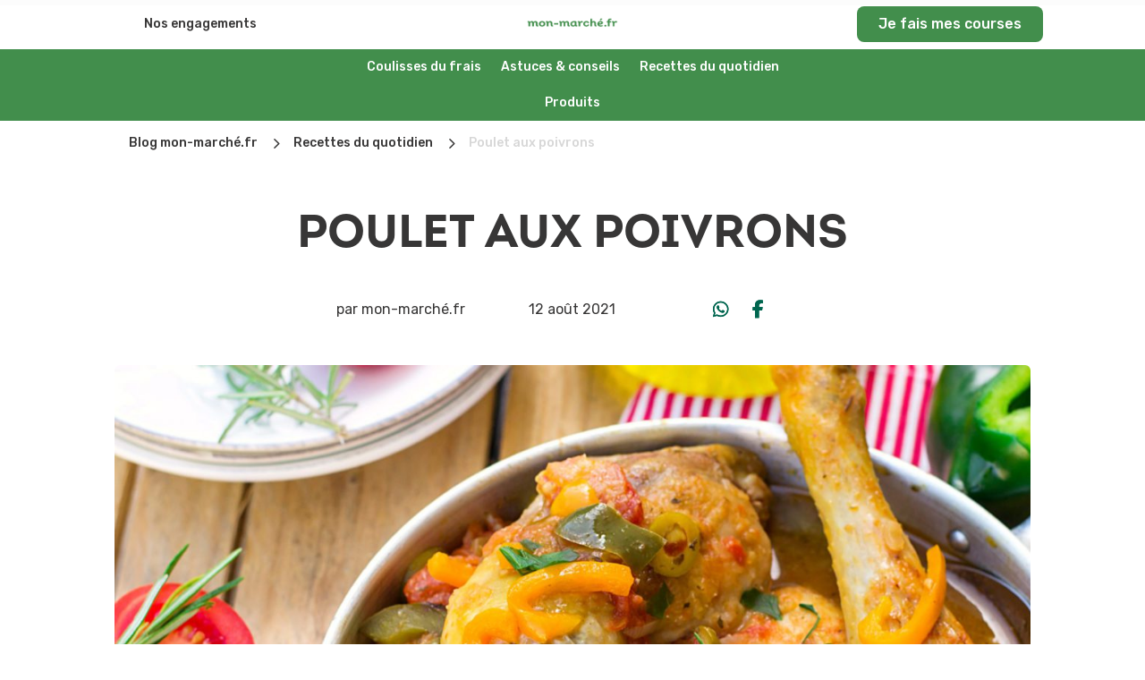

--- FILE ---
content_type: text/css
request_url: https://blog.mon-marche.fr/wp-content/et-cache/5261/et-core-unified-5261.min.css?ver=1768816917
body_size: 808
content:
@media only screen and (max-width:980px){#main-content .et_pb_row,#top-header>.container,#main-header>.container,#et_search_outer>.container,body.single #main-content>.container,body.page:not(.et-tb-has-template) div.et_pb_row,body.page.et-tb-has-template .et-l--post div.et_pb_row,body.single-project div.et_pb_row,body.single-project div.et_pb_row.et_pb_row_fullwidth{width:90%!important}}@media (max-width:980px){.single-post .dipi-breadcrumbs.dipi-bc-left{overflow-x:scroll!important;width:750px!important}}.et_pb_menu__logo-wrap{margin-left:70px}.dipi_hamburger{margin-right:-20px}@media only screen and (max-width:980px){.no-table.additionnal-products .et_pb_column{margin-bottom:40px!important}}.dp-dfg-skin-default .dp-dfg-header h2.entry-title{padding:24px}@media only screen and (max-width:980px){.et_button_no_icon.et_button_icon_visible.et_button_left .et_pb_button,.et_button_no_icon.et_button_left .et_pb_button:hover,.et_button_no_icon .et_pb_button,.et_button_no_icon .et_pb_button{width:100%!important;text-align:center}}.et_button_no_icon.et_button_icon_visible.et_button_left .et_pb_button,.et_button_no_icon.et_button_left .et_pb_button:hover,.et_button_no_icon .et_pb_button,.et_button_no_icon .et_pb_button:hover{padding:8px 24px!important;font-size:16px!important;line-height:24px!important}@media screen and (max-width:479px){.dp-dfg-skin-default .dp-dfg-filter-actions{display:block!important}}.dp-dfg-skin-default .dp-dfg-filters-dropdown-layout .dp-dfg-dropdown-tag:after{content:"M"!important;width:19px;z-index:2!important;opacity:1!important;left:unset!important;right:-18px!important;background-color:#00664F;border-top-right-radius:8px;border-bottom-right-radius:8px}.dp-dfg-skin-default .dp-dfg-filters-dropdown-layout .dp-dfg-dropdown-tag:hover:after{background-color:#00664F!important}.dp-dfg-skin-default .dp-dfg-filters-dropdown-layout .dp-dfg-dropdown-tag{margin-right:calc(19px + 0.15em)}.dpdfg_filtergrid_0_tb_body .dp-dfg-skin-default .dp-dfg-filter a.dp-dfg-filter-link.active,.dpdfg_filtergrid_0_tb_body .dp-dfg-skin-default .dp-dfg-dropdown-tag{border-top-left-radius:8px;border-bottom-left-radius:8px}.dipi-toc__list li a{font-weight:400}.dipi-toc__list li a:focus{font-weight:500}.dp-dfg-image-link img{height:255px;object-fit:cover}.dp-dfg-filters.dp-dfg-filters-dropdown-layout{background-color:#f5f0e9;padding:15px;border-radius:8px}.dp-dfg-skin-default .dp-dfg-filters-dropdown-layout .dp-dfg-dropdown-label{border-radius:8px}@media only screen and (max-width:980px){.two-columns .et_pb_column{width:50%!important}.three-columns .et_pb_column{width:33.33%!important}.four-columns .et_pb_column{width:25%!important}}.mm-blog-1-1 .entry-featured-image-url{padding-top:100%}.mm-blog-1-1 .entry-featured-image-url img{position:absolute;height:100%;bottom:0;object-fit:cover}.mm-blog-3-2 .entry-featured-image-url{padding-top:66.66%}.mm-blog-3-2 .entry-featured-image-url img{position:absolute;height:100%;bottom:0;object-fit:cover}.mm-blog-4-3 .entry-featured-image-url{padding-top:75%}.mm-blog-4-3 .entry-featured-image-url img{position:absolute;height:100%;bottom:0;object-fit:cover}

--- FILE ---
content_type: image/svg+xml
request_url: https://blog.mon-marche.fr/wp-content/uploads/2023/12/Union.svg
body_size: 670
content:
<?xml version="1.0" encoding="UTF-8"?>
<svg xmlns="http://www.w3.org/2000/svg" width="22" height="22" viewBox="0 0 22 22" fill="none">
  <path d="M8 11.75C8 11.3358 7.66421 11 7.25 11C6.83579 11 6.5 11.3358 6.5 11.75L6.5 14.75C6.5 15.1642 6.83579 15.5 7.25 15.5C7.66421 15.5 8 15.1642 8 14.75V11.75Z" fill="#373636"></path>
  <path d="M11 9.5C11.4142 9.5 11.75 9.83579 11.75 10.25V13.25C11.75 13.6642 11.4142 14 11 14C10.5858 14 10.25 13.6642 10.25 13.25V10.25C10.25 9.83579 10.5858 9.5 11 9.5Z" fill="#373636"></path>
  <path d="M15.5 11.75C15.5 11.3358 15.1642 11 14.75 11C14.3358 11 14 11.3358 14 11.75V14.75C14 15.1642 14.3358 15.5 14.75 15.5C15.1642 15.5 15.5 15.1642 15.5 14.75V11.75Z" fill="#373636"></path>
  <path fill-rule="evenodd" clip-rule="evenodd" d="M3.5 19.25C3.5 20.4926 4.50736 21.5 5.75 21.5H16.25C17.4926 21.5 18.5 20.4926 18.5 19.25V10.7439C20.2478 10.1262 21.5 8.45933 21.5 6.5C21.5 4.01472 19.4853 2 17 2C16.4029 2 15.833 2.11629 15.3116 2.32746C14.2208 1.20055 12.6922 0.5 11 0.5C9.30777 0.5 7.77917 1.20055 6.68839 2.32746C6.16703 2.11629 5.5971 2 5 2C2.51472 2 0.5 4.01472 0.5 6.5C0.5 8.45933 1.75221 10.1262 3.5 10.7439V19.25ZM14.9373 4.09746L14.2338 3.37071C13.4139 2.52366 12.2694 2 11 2C9.73058 2 8.58608 2.52366 7.76618 3.37071L7.06273 4.09746L6.12527 3.71775C5.77977 3.57781 5.40082 3.5 5 3.5C3.34315 3.5 2 4.84315 2 6.5C2 7.80388 2.83265 8.91713 3.99987 9.32968L5 9.68318V17H17V9.68318L18.0001 9.32968C19.1673 8.91713 20 7.80388 20 6.5C20 4.84315 18.6569 3.5 17 3.5C16.5992 3.5 16.2202 3.57781 15.8747 3.71775L14.9373 4.09746ZM17 19.25V18.5H5V19.25C5 19.6642 5.33579 20 5.75 20H16.25C16.6642 20 17 19.6642 17 19.25Z" fill="#373636"></path>
</svg>


--- FILE ---
content_type: image/svg+xml
request_url: https://blog.mon-marche.fr/wp-content/uploads/2023/12/Shape.svg
body_size: 678
content:
<?xml version="1.0" encoding="UTF-8"?>
<svg xmlns="http://www.w3.org/2000/svg" width="25" height="22" viewBox="0 0 25 22" fill="none">
  <path fill-rule="evenodd" clip-rule="evenodd" d="M23 0.5C23.8837 0.5 24.5 1.105 24.5 1.99479V20C24.5 20.8898 23.8837 21.5 23 21.5H2C1.11634 21.5 0.5 20.8898 0.5 20V1.99479C0.5 1.105 1.11634 0.5 2 0.5H23ZM23 2.75C23 2.33291 22.6642 1.99479 22.25 1.99479H2.85C2.43579 1.99479 2.1 2.33291 2.1 2.75V19.2448C2.1 19.6619 2.43579 20 2.85 20H22.25C22.6642 20 23 19.6619 23 19.2448V2.75ZM19.9 8C20.7837 8 21.5 8.61021 21.5 9.5V16.8889C21.5 17.7787 20.7837 18.5 19.9 18.5H5C4.11634 18.5 3.4 17.7787 3.4 16.8889V9.5C3.4 8.61021 4.11634 8 5 8H19.9ZM20 10.2552C20 9.83812 19.6642 9.5 19.25 9.5H5.75C5.33579 9.5 5 9.83812 5 10.2552V16.2448C5 16.6619 5.33579 17 5.75 17L19.25 17.0052C19.6642 17.0052 20 16.6671 20 16.25V10.2552ZM5.3 2.92188C6.40457 2.92188 7.3 3.82353 7.3 4.93577C7.3 6.04801 6.40457 6.94966 5.3 6.94966C4.19543 6.94966 3.3 6.04801 3.3 4.93577C3.3 3.82353 4.19543 2.92188 5.3 2.92188ZM12.5 2.92188C13.6046 2.92188 14.5 3.82353 14.5 4.93577C14.5 6.04801 13.6046 6.94966 12.5 6.94966C11.3954 6.94966 10.5 6.04801 10.5 4.93577C10.5 3.82353 11.3954 2.92188 12.5 2.92188ZM19.7 2.92188C20.8046 2.92188 21.7 3.82353 21.7 4.93577C21.7 6.04801 20.8046 6.94966 19.7 6.94966C18.5954 6.94966 17.7 6.04801 17.7 4.93577C17.7 3.82353 18.5954 2.92188 19.7 2.92188ZM5.3 4.53299C5.07909 4.53299 4.9 4.71332 4.9 4.93577C4.9 5.15821 5.07909 5.33854 5.3 5.33854C5.52091 5.33854 5.7 5.15821 5.7 4.93577C5.7 4.71332 5.52091 4.53299 5.3 4.53299ZM12.5 4.53299C12.2791 4.53299 12.1 4.71332 12.1 4.93577C12.1 5.15821 12.2791 5.33854 12.5 5.33854C12.7209 5.33854 12.9 5.15821 12.9 4.93577C12.9 4.71332 12.7209 4.53299 12.5 4.53299ZM19.7 4.53299C19.4791 4.53299 19.3 4.71332 19.3 4.93577C19.3 5.15821 19.4791 5.33854 19.7 5.33854C19.9209 5.33854 20.1 5.15821 20.1 4.93577C20.1 4.71332 19.9209 4.53299 19.7 4.53299Z" fill="#373636"></path>
</svg>


--- FILE ---
content_type: image/svg+xml
request_url: https://blog.mon-marche.fr/wp-content/uploads/2023/12/Auvent.svg
body_size: 1486
content:
<?xml version="1.0" encoding="UTF-8"?>
<svg xmlns="http://www.w3.org/2000/svg" width="448" height="53" viewBox="0 0 448 53" fill="none">
  <path d="M445.685 3.61048C444.48 2.17454 442.893 1.10871 441.108 0.536076C439.323 -0.0365542 437.413 -0.0926212 435.597 0.374352C433.781 0.841324 432.135 1.81228 430.848 3.17509C429.561 4.53791 428.686 6.23698 428.323 8.07607C426.781 15.2638 422.76 21.68 416.962 26.2009C411.165 30.7219 403.962 33.0595 396.615 32.8042C389.457 32.9996 382.444 30.7669 376.717 26.4695C370.99 22.1721 366.887 16.0631 365.074 9.13665C364.444 6.53216 362.956 4.21516 360.85 2.55806C358.745 0.900958 356.143 0 353.463 0C350.783 0 348.181 0.900958 346.075 2.55806C343.969 4.21516 342.481 6.53216 341.851 9.13665C339.879 15.9777 335.736 21.9921 330.047 26.2729C324.358 30.5537 317.431 32.8686 310.31 32.8686C303.19 32.8686 296.263 30.5537 290.574 26.2729C284.885 21.9921 280.742 15.9777 278.77 9.13665C278.139 6.53216 276.652 4.21516 274.546 2.55806C272.44 0.900958 269.838 0 267.158 0C264.478 0 261.876 0.900958 259.77 2.55806C257.664 4.21516 256.177 6.53216 255.547 9.13665C253.575 15.9777 249.432 21.9921 243.742 26.2729C238.053 30.5537 231.126 32.8686 224.006 32.8686C216.886 32.8686 209.959 30.5537 204.269 26.2729C198.58 21.9921 194.437 15.9777 192.465 9.13665C191.835 6.53216 190.347 4.21516 188.241 2.55806C186.135 0.900958 183.533 0 180.854 0C178.174 0 175.572 0.900958 173.466 2.55806C171.36 4.21516 169.872 6.53216 169.242 9.13665C167.27 15.9777 163.127 21.9921 157.438 26.2729C151.749 30.5537 144.821 32.8686 137.701 32.8686C130.581 32.8686 123.654 30.5537 117.965 26.2729C112.275 21.9921 108.132 15.9777 106.161 9.13665C105.53 6.53216 104.043 4.21516 101.937 2.55806C99.8309 0.900958 97.2289 0 94.549 0C91.8692 0 89.2672 0.900958 87.1612 2.55806C85.0553 4.21516 83.5677 6.53216 82.9376 9.13665C81.116 16.058 77.0099 22.1614 71.285 26.4572C65.5601 30.7531 58.552 32.9896 51.3968 32.8042C44.0451 33.0507 36.8399 30.711 31.0358 26.1926C25.2317 21.6741 21.1964 15.2631 19.6327 8.07607C19.2821 6.236 18.4155 4.53352 17.1341 3.16712C15.8527 1.80072 14.2093 0.8267 12.3954 0.358637C10.5815 -0.109426 8.67193 -0.0522501 6.8893 0.523502C5.10667 1.09925 3.52444 2.16986 2.32712 3.61048C1.39546 4.6966 0.716822 5.97616 0.340295 7.35664C-0.0362316 8.73713 -0.101238 10.184 0.149968 11.5927C2.51599 23.3682 8.94353 33.9384 18.3102 41.4576C27.6768 48.9769 39.3873 52.9672 51.3968 52.7319C59.8161 52.8053 68.1299 50.8562 75.6391 47.0484C83.1484 43.2407 89.6335 37.6857 94.549 30.8505C99.5151 37.6335 106.01 43.1503 113.508 46.9532C121.006 50.756 129.294 52.7379 137.701 52.7379C146.108 52.7379 154.397 50.756 161.895 46.9532C169.392 43.1503 175.888 37.6335 180.854 30.8505C185.82 37.6335 192.315 43.1503 199.813 46.9532C207.31 50.756 215.599 52.7379 224.006 52.7379C232.413 52.7379 240.702 50.756 248.199 46.9532C255.697 43.1503 262.192 37.6335 267.158 30.8505C272.124 37.6335 278.62 43.1503 286.117 46.9532C293.615 50.756 301.903 52.7379 310.31 52.7379C318.717 52.7379 327.006 50.756 334.504 46.9532C342.001 43.1503 348.497 37.6335 353.463 30.8505C358.378 37.6857 364.863 43.2407 372.373 47.0484C379.882 50.8562 388.196 52.8053 396.615 52.7319C408.602 52.9699 420.292 48.9934 429.647 41.4956C439.002 33.9979 445.429 23.4547 447.806 11.7044C448.099 10.283 448.06 8.81321 447.692 7.40939C447.324 6.00556 446.637 4.70555 445.685 3.61048Z" fill="#00664F"></path>
</svg>


--- FILE ---
content_type: image/svg+xml
request_url: https://blog.mon-marche.fr/wp-content/uploads/2025/09/Rea-supply.svg
body_size: 1374
content:
<svg width="24" height="24" viewBox="0 0 24 24" fill="none" xmlns="http://www.w3.org/2000/svg">
<path d="M18.75 15.0035H5.25C5.05109 15.0035 4.86032 14.9245 4.71967 14.7838C4.57902 14.6432 4.5 14.4524 4.5 14.2535C4.5 14.0546 4.57902 13.8638 4.71967 13.7232C4.86032 13.5825 5.05109 13.5035 5.25 13.5035H18.75C18.9489 13.5035 19.1397 13.5825 19.2803 13.7232C19.421 13.8638 19.5 14.0546 19.5 14.2535C19.5 14.4524 19.421 14.6432 19.2803 14.7838C19.1397 14.9245 18.9489 15.0035 18.75 15.0035Z" fill="#428E4C"/>
<path d="M18.75 18.0021H5.25C5.05109 18.0021 4.86032 17.9231 4.71967 17.7824C4.57902 17.6418 4.5 17.451 4.5 17.2521C4.5 17.0532 4.57902 16.8624 4.71967 16.7218C4.86032 16.5811 5.05109 16.5021 5.25 16.5021H18.75C18.9489 16.5021 19.1397 16.5811 19.2803 16.7218C19.421 16.8624 19.5 17.0532 19.5 17.2521C19.5 17.451 19.421 17.6418 19.2803 17.7824C19.1397 17.9231 18.9489 18.0021 18.75 18.0021Z" fill="#428E4C"/>
<path fill-rule="evenodd" clip-rule="evenodd" d="M21.75 7.50629C21.5511 7.50629 21.3603 7.58527 21.2197 7.72585C21.079 7.86644 21 8.05712 21 8.25594V10.5049H19.5C19.5004 9.82656 19.2708 9.16812 18.8485 8.6371C18.4262 8.10609 17.8362 7.73388 17.175 7.58125C17.0487 7.03321 16.7707 6.53172 16.3729 6.13404C15.975 5.73637 15.4733 5.45854 14.925 5.3323C14.7739 4.66981 14.4023 4.07824 13.8708 3.6545C13.3394 3.23077 12.6798 3 12 3C11.3202 3 10.6606 3.23077 10.1292 3.6545C9.59773 4.07824 9.22605 4.66981 9.075 5.3323C8.5267 5.45854 8.02498 5.73637 7.62712 6.13404C7.22926 6.53172 6.95131 7.03321 6.825 7.58125C6.16375 7.73388 5.57381 8.10609 5.15153 8.6371C4.72924 9.16812 4.49956 9.82656 4.5 10.5049H3V8.25594C3 8.05712 2.92098 7.86644 2.78033 7.72585C2.63968 7.58527 2.44891 7.50629 2.25 7.50629C2.05109 7.50629 1.86032 7.58527 1.71967 7.72585C1.57902 7.86644 1.5 8.05712 1.5 8.25594V18.751C1.5 19.3475 1.73705 19.9195 2.15901 20.3413C2.58097 20.7631 3.15326 21 3.75 21H20.25C20.8467 21 21.419 20.7631 21.841 20.3413C22.2629 19.9195 22.5 19.3475 22.5 18.751V8.25594C22.5 8.05712 22.421 7.86644 22.2803 7.72585C22.1397 7.58527 21.9489 7.50629 21.75 7.50629ZM16.5 9.00559C16.8978 9.00559 17.2794 9.16355 17.5607 9.44472C17.842 9.7259 18 10.1073 18 10.5049H15C15 10.1073 15.158 9.7259 15.4393 9.44472C15.7206 9.16355 16.1022 9.00559 16.5 9.00559ZM14.25 6.75664C14.5385 6.75724 14.8208 6.84101 15.0629 6.99791C15.305 7.15481 15.4967 7.37817 15.615 7.64122C15.088 7.8027 14.6158 8.10617 14.25 8.51832C13.8842 8.10617 13.412 7.8027 12.885 7.64122C13.0033 7.37817 13.195 7.15481 13.4371 6.99791C13.6792 6.84101 13.9615 6.75724 14.25 6.75664ZM13.5 10.5049H10.5C10.5 10.1073 10.658 9.7259 10.9393 9.44472C11.2206 9.16355 11.6022 9.00559 12 9.00559C12.3978 9.00559 12.7794 9.16355 13.0607 9.44472C13.342 9.7259 13.5 10.1073 13.5 10.5049ZM12 4.50768C12.2885 4.50828 12.5708 4.59206 12.8129 4.74896C13.055 4.90585 13.2467 5.12922 13.365 5.39227C12.838 5.55375 12.3658 5.85722 12 6.26936C11.6342 5.85722 11.162 5.55375 10.635 5.39227C10.7533 5.12922 10.945 4.90585 11.1871 4.74896C11.4292 4.59206 11.7115 4.50828 12 4.50768ZM9.75 6.75664C10.0385 6.75724 10.3208 6.84101 10.5629 6.99791C10.805 7.15481 10.9967 7.37817 11.115 7.64122C10.588 7.8027 10.1158 8.10617 9.75 8.51832C9.38425 8.10617 8.91197 7.8027 8.385 7.64122C8.5033 7.37817 8.695 7.15481 8.93711 6.99791C9.17921 6.84101 9.46146 6.75724 9.75 6.75664ZM7.5 9.00559C7.89782 9.00559 8.27936 9.16355 8.56066 9.44472C8.84196 9.7259 9 10.1073 9 10.5049H6C6 10.1073 6.15804 9.7259 6.43934 9.44472C6.72064 9.16355 7.10218 9.00559 7.5 9.00559ZM21 18.751C21 18.9499 20.921 19.1405 20.7803 19.2811C20.6397 19.4217 20.4489 19.5007 20.25 19.5007H3.75C3.55109 19.5007 3.36032 19.4217 3.21967 19.2811C3.07902 19.1405 3 18.9499 3 18.751V12.0042H21V18.751Z" fill="#428E4C"/>
</svg>


--- FILE ---
content_type: image/svg+xml
request_url: https://blog.mon-marche.fr/wp-content/uploads/2023/12/Vector.svg
body_size: 918
content:
<?xml version="1.0" encoding="UTF-8"?>
<svg xmlns="http://www.w3.org/2000/svg" width="25" height="24" viewBox="0 0 25 24" fill="none">
  <path fill-rule="evenodd" clip-rule="evenodd" d="M23.2882 0.702944C24.2255 1.6402 24.2255 3.1598 23.2882 4.09706L18.9927 8.39272C18.927 9.60224 18.4773 10.9877 17.7707 12.2913L24.5 12.2912V13.8912C24.5 19.1931 20.2019 23.4912 14.9 23.4912H10.1C4.79806 23.4912 0.5 19.1931 0.5 13.8912V12.2912L7.49325 12.2908C7.13158 10.9694 7.567 9.63592 8.95752 8.24544C10.7714 6.43148 13.4599 5.11452 15.5985 4.99846L19.8941 0.702944C20.8314 -0.234315 22.351 -0.234315 23.2882 0.702944ZM22.9 13.8912H2.1C2.1 18.2346 5.56134 21.7695 9.87608 21.8881L10.1 21.8912H14.9C19.2434 21.8912 22.7783 18.4298 22.897 14.1151L22.9 13.8912ZM16.676 7.31467L16.5459 7.38172C16.2303 7.5479 15.862 7.77166 15.4582 8.04336C14.3589 8.78288 13.0965 9.80928 12.0823 10.7835L11.7066 11.1535L11.6295 11.2317L11.3434 11.5285L11.0917 11.8013L10.873 12.0512L10.7756 12.168L10.6768 12.2904H12.8304L12.9174 12.2052C13.8777 11.2449 14.9242 9.99512 15.7177 8.86728L15.9478 8.53304L16.2032 8.14168C16.3225 7.95253 16.429 7.77371 16.5216 7.60737L16.6094 7.44526L16.676 7.31467ZM17.1319 9.6816L16.9156 9.99304L16.7906 10.1668L16.5298 10.5172L16.2554 10.8706L15.9688 11.2258L15.5179 11.76L15.205 12.1153L15.0448 12.2904L15.8978 12.2912C16.3876 11.5304 16.7813 10.7156 17.045 9.94904L17.1319 9.6816ZM14.311 6.85833C12.8895 7.29715 11.2536 8.21208 10.0889 9.3768C9.15792 10.3078 8.8296 11.0863 9.04528 11.8978L9.05248 11.8861C9.3668 11.3671 9.8228 10.8005 10.4228 10.1784L10.8258 9.77256L11.1721 9.43688L11.5225 9.10776L11.9646 8.70712L12.4092 8.32032L12.7653 8.0224L13.1206 7.7357L13.2976 7.59695L13.6496 7.32927L13.9981 7.07559L14.311 6.85833ZM21.0953 1.77215L21.0255 1.83431L17.6317 5.22786L18.7631 6.35923L22.1569 2.96569C22.447 2.67558 22.4677 2.2181 22.219 1.90409L22.1569 1.83431C21.8667 1.54421 21.4093 1.52349 21.0953 1.77215Z" fill="#373636"></path>
</svg>


--- FILE ---
content_type: image/svg+xml
request_url: https://blog.mon-marche.fr/wp-content/uploads/2023/12/Vector-1.svg
body_size: 367
content:
<?xml version="1.0" encoding="UTF-8"?>
<svg xmlns="http://www.w3.org/2000/svg" width="22" height="23" viewBox="0 0 22 23" fill="none">
  <path fill-rule="evenodd" clip-rule="evenodd" d="M16.25 5.25C16.25 8.1495 13.8995 10.5 11 10.5C8.1005 10.5 5.75 8.1495 5.75 5.25C5.75 2.35051 8.1005 0 11 0C13.8995 0 16.25 2.35051 16.25 5.25ZM14.75 5.25C14.75 7.32107 13.0711 9 11 9C8.92893 9 7.25 7.32107 7.25 5.25C7.25 3.17893 8.92893 1.5 11 1.5C13.0711 1.5 14.75 3.17893 14.75 5.25Z" fill="#373636"></path>
  <path d="M20.6701 22.5C20.2934 22.5 20 22.1767 20 21.8C20 17.1608 15.9706 13.4 11 13.4C6.02944 13.4 2 17.1608 2 21.8C2 22.1767 1.70659 22.5 1.3299 22.5H1.21711C0.827481 22.5 0.500419 22.1996 0.500005 21.8099C0.500002 21.8066 0.5 21.8033 0.5 21.8C0.5 16.3876 5.20101 12 11 12C16.799 12 21.5 16.3876 21.5 21.8C21.5 21.8033 21.5 21.8066 21.5 21.8099C21.4996 22.1996 21.1725 22.5 20.7829 22.5H20.6701Z" fill="#373636"></path>
</svg>


--- FILE ---
content_type: image/svg+xml
request_url: https://blog.mon-marche.fr/wp-content/uploads/2023/12/Property-1Blanc.svg
body_size: 2676
content:
<?xml version="1.0" encoding="UTF-8"?>
<svg xmlns="http://www.w3.org/2000/svg" width="190" height="64" viewBox="0 0 190 64" fill="none">
  <path d="M37.99 45.3025V46.8148C35.7452 47.1852 34.6851 46.3827 34.6851 44.0988V41.1358C34.6851 39.5309 33.9368 38.6667 32.5961 38.6667C31.0372 38.6667 29.9771 39.8704 29.9771 41.3519V46.8148H28.1064V41.2284C28.1064 39.6235 27.3893 38.6667 26.0175 38.6667C24.4585 38.6667 23.3985 39.716 23.3985 41.3519V46.8148H21.5277V39.963C21.5277 38.9136 21.0601 38.6358 20 38.7901V37.1852C21.746 36.9074 22.8372 37.2778 23.2114 38.6358C24.022 37.5247 25.2692 37 26.5475 37C27.8882 37 28.9171 37.6481 29.5095 38.7593C30.3201 37.6481 31.4113 37 33.0326 37C35.184 37 36.587 38.5432 36.587 41.0123V44.0988C36.6182 45.179 37.0547 45.4259 37.99 45.3025Z" fill="white"></path>
  <path d="M39.2996 41.9691C39.2996 38.9753 41.5444 37 44.5376 37C47.4995 37 49.7756 38.9444 49.7756 41.9691C49.7756 44.9938 47.4683 47 44.5064 47C41.5444 47 39.2996 44.963 39.2996 41.9691ZM47.8425 41.9691C47.8425 39.9012 46.4083 38.6667 44.5064 38.6667C42.6357 38.6667 41.2015 39.9012 41.2015 41.9691C41.2015 44.0679 42.6045 45.3333 44.5064 45.3333C46.4394 45.3333 47.8425 44.0679 47.8425 41.9691Z" fill="white"></path>
  <path d="M62.9952 45.3025V46.8148C60.7503 47.1852 59.7214 46.3827 59.7214 43.9136V41.1049C59.7214 39.5617 58.7861 38.6358 57.2895 38.6358C55.6682 38.6358 54.5146 39.9012 54.5146 41.6296V46.7839H52.6127V39.963C52.6127 38.9136 52.145 38.6358 51.085 38.7901V37.1852C52.8933 36.9074 53.9846 37.2778 54.2964 38.6975C55.2317 37.4938 56.5412 37 57.7883 37C60.0332 37 61.5921 38.6049 61.5921 41.0123V44.0988C61.6233 45.179 62.0598 45.4259 62.9952 45.3025Z" fill="white"></path>
  <path d="M64.7412 40.3027H71.4134V41.9077H64.7412V40.3027Z" fill="white"></path>
  <path d="M91.2119 45.3025V46.8148C88.967 47.1852 87.9069 46.3827 87.9069 44.0988V41.1358C87.9069 39.5309 87.1587 38.6667 85.818 38.6667C84.2591 38.6667 83.199 39.8704 83.199 41.3519V46.8148H81.3283V41.2284C81.3283 39.6235 80.6112 38.6667 79.2393 38.6667C77.6804 38.6667 76.6203 39.716 76.6203 41.3519V46.8148H74.7184V39.963C74.7184 38.9136 74.2507 38.6358 73.1907 38.7901V37.1852C74.9367 36.9074 76.0279 37.2778 76.4021 38.6358C77.2127 37.5247 78.4598 37 79.7382 37C81.0788 37 82.1077 37.6481 82.7001 38.7593C83.5108 37.6481 84.602 37 86.2233 37C88.3746 37 89.7777 38.5432 89.7777 41.0123V44.0988C89.8088 45.179 90.2765 45.4259 91.2119 45.3025Z" fill="white"></path>
  <path d="M103.933 45.2099V46.8148C102.623 47.0617 101.033 46.8457 100.659 45.2716C99.8794 46.3827 98.6322 47 97.1668 47C94.3296 47 92.5212 45.2099 92.5212 42.1543C92.5212 38.8519 94.8596 37 98.1646 37C99.817 37 101.127 37.3086 102.436 37.8333V43.9136C102.405 44.9938 102.717 45.3642 103.933 45.2099ZM100.503 41.9383V38.9444C99.7547 38.7593 99.1311 38.6667 98.1334 38.6667C95.8262 38.6667 94.4543 39.8704 94.4543 42.1543C94.4543 44.1605 95.5767 45.3642 97.4163 45.3642C99.3805 45.3333 100.503 44.0062 100.503 41.9383Z" fill="white"></path>
  <path d="M113.38 37.679L112.694 39.2839C112.101 38.9136 111.509 38.7593 110.792 38.7593C109.514 38.7593 108.298 39.6543 108.298 41.2593V46.8148H106.396V39.963C106.396 38.9136 105.928 38.6358 104.868 38.7901V37.1852C106.614 36.9074 107.705 37.2778 108.079 38.6358C108.703 37.5556 109.888 37 110.979 37C111.852 37 112.569 37.216 113.38 37.679Z" fill="white"></path>
  <path d="M113.941 41.9691C113.941 39.0062 116.155 37 119.054 37C121.393 37 123.263 38.3272 123.762 40.3951H121.954C121.455 39.2531 120.426 38.6667 119.023 38.6667C117.246 38.6667 115.843 39.9321 115.843 41.9691C115.843 44.037 117.246 45.3333 119.023 45.3333C120.426 45.3333 121.455 44.6852 121.923 43.4506H123.762C123.232 45.7963 121.361 47 118.992 47C116.155 47 113.941 44.9012 113.941 41.9691Z" fill="white"></path>
  <path d="M136.421 45.3026V46.815C134.051 47.0619 133.147 46.3829 133.147 43.9137V41.136C133.147 39.5619 132.181 38.636 130.746 38.636C129.063 38.636 127.94 39.9014 127.94 41.6298V46.815H126.038V32.8335H127.94V38.4508C128.72 37.5866 129.811 37.0002 131.214 37.0002C133.521 37.0002 135.049 38.6051 135.049 41.0125V44.0989C135.049 45.1792 135.485 45.4261 136.421 45.3026Z" fill="white"></path>
  <path d="M146.398 44.6852L146.772 46.1667C145.431 46.8149 144.278 47.0001 143.031 47.0001C139.726 47.0001 137.73 44.9939 137.73 42.0001C137.73 38.6359 140.38 37.0001 143.031 37.0001C145.4 37.0001 147.115 38.0803 147.115 39.9939C147.115 42.247 145.213 42.9877 141.815 42.9877C141.222 42.9877 140.536 42.9568 139.788 42.8951C140.131 44.5618 141.472 45.3334 143.218 45.3334C144.371 45.3643 145.307 45.2099 146.398 44.6852ZM139.694 41.5062C140.536 41.568 141.316 41.6297 142.002 41.6297C144.028 41.6297 145.244 41.2593 145.244 40.0556C145.244 39.0062 144.309 38.5124 142.999 38.5124C141.004 38.5124 139.85 39.8087 139.694 41.5062ZM143.529 35.5186H141.939V35.426L144.215 32.2778L145.899 33.0494V33.142L143.529 35.5186Z" fill="white"></path>
  <path d="M149.017 45.8272C149.017 45.0556 149.609 44.6235 150.358 44.6235C151.075 44.6235 151.667 45.0556 151.667 45.8272C151.667 46.5371 151.075 47.0001 150.358 47.0001C149.578 47.0001 149.017 46.5371 149.017 45.8272Z" fill="white"></path>
  <path d="M156.999 36.4756V37.1855H160.397V38.7287H156.999V46.8151H155.097V38.7287H153.008V37.1855H155.097V36.4756C155.097 33.9447 156.313 32.6484 158.495 32.6484C159.306 32.6484 160.085 32.8336 160.865 33.1423L160.428 34.6237C159.898 34.4386 159.431 34.3151 158.901 34.3151C157.591 34.3151 156.999 34.9015 156.999 36.4756Z" fill="white"></path>
  <path d="M170 37.679L169.314 39.2839C168.722 38.9136 168.129 38.7593 167.412 38.7593C166.134 38.7593 164.918 39.6543 164.918 41.2593V46.8148H163.016V39.963C163.016 38.9136 162.548 38.6358 161.488 38.7901V37.1852C163.234 36.9074 164.326 37.2778 164.7 38.6358C165.323 37.5556 166.508 37 167.599 37C168.472 37 169.221 37.216 170 37.679Z" fill="white"></path>
  <path d="M122.733 17C122.328 17 121.954 17.3086 121.892 17.7099C121.517 19.6852 119.647 21.2284 117.371 21.2284C115.157 21.2284 113.318 19.7778 112.881 17.8642C112.756 17.3395 112.289 17 111.759 17C111.229 17 110.761 17.3395 110.667 17.8642C110.231 19.7778 108.391 21.2284 106.178 21.2284C103.964 21.2284 102.124 19.7778 101.688 17.8642C101.563 17.3704 101.096 17 100.597 17C100.067 17 99.599 17.3395 99.5054 17.8642C99.0689 19.7778 97.2294 21.2284 95.0157 21.2284C92.802 21.2284 90.9625 19.7778 90.526 17.8642C90.4013 17.3704 89.9336 17 89.4347 17C88.9047 17 88.437 17.3395 88.3435 17.8642C87.907 19.7778 86.0675 21.2284 83.8538 21.2284C81.6401 21.2284 79.8006 19.7778 79.3641 17.8642C79.2394 17.3704 78.7717 17 78.2728 17C77.7428 17 77.2751 17.3395 77.1816 17.8642C76.7451 19.7778 74.9055 21.2284 72.6919 21.2284C70.4158 21.2284 68.5451 19.716 68.171 17.7099C68.0463 17.3086 67.6721 17 67.2668 17C66.7368 17 66.3003 17.4938 66.3938 18.0185C66.8927 20.8272 69.5117 22.9568 72.6295 22.9568C75.0614 22.9568 77.1504 21.6605 78.2105 19.8086C79.2705 21.6914 81.3907 22.9568 83.7914 22.9568C86.2234 22.9568 88.3123 21.6605 89.3724 19.8086C90.4325 21.6914 92.5526 22.9568 94.9533 22.9568C97.3853 22.9568 99.4742 21.6605 100.534 19.8086C101.594 21.6914 103.715 22.9568 106.115 22.9568C108.547 22.9568 110.636 21.6605 111.696 19.8086C112.756 21.6914 114.876 22.9568 117.277 22.9568C120.395 22.9568 123.014 20.8272 123.513 18.0185C123.7 17.4938 123.263 17 122.733 17Z" fill="white"></path>
</svg>


--- FILE ---
content_type: image/svg+xml
request_url: https://blog.mon-marche.fr/wp-content/uploads/2025/09/Move-delivery.svg
body_size: 712
content:
<svg width="24" height="24" viewBox="0 0 24 24" fill="none" xmlns="http://www.w3.org/2000/svg">
<path fill-rule="evenodd" clip-rule="evenodd" d="M3.06251 3.75001C2.68282 3.75001 2.37502 3.44221 2.37501 3.06252C2.375 2.68282 2.68281 2.37501 3.06251 2.37501H14.0625C15.2016 2.37501 16.125 3.29842 16.125 4.43751L16.125 6.50001H19.9003C20.8212 6.50001 21.6305 7.11046 21.8834 7.99589L22.8677 12.8158C22.9555 13.1229 23 13.4407 23 13.7601V17.5C23 18.2594 22.3844 18.875 21.625 18.875C21.625 20.3938 20.3938 21.625 18.875 21.625C17.3562 21.625 16.125 20.3938 16.125 18.875C16.125 17.3562 17.3562 16.125 18.875 16.125C19.8929 16.125 20.7816 16.678 21.2571 17.5C21.4603 17.5 21.625 17.3353 21.625 17.1321V13.7601C21.625 13.5685 21.5983 13.3778 21.5456 13.1935L20.5613 8.37363C20.477 8.07849 20.2072 7.875 19.9003 7.875H16.125L16.125 16.8125C16.125 17.9516 15.2016 18.875 14.0625 18.875H9.25002C9.25002 20.3938 8.0188 21.625 6.50002 21.625C4.98124 21.625 3.75002 20.3938 3.75002 18.875H3.06252C2.68283 18.875 2.37502 18.5672 2.37502 18.1875C2.37502 17.8078 2.68283 17.5 3.06252 17.5H14.0625C14.4422 17.5 14.75 17.1922 14.75 16.8125L14.75 4.43751C14.75 4.05781 14.4422 3.75001 14.0625 3.75001L3.06251 3.75001ZM5.12502 18.875C5.12502 19.6344 5.74063 20.25 6.50002 20.25C7.25941 20.25 7.87502 19.6344 7.87502 18.875H5.12502ZM18.875 20.25C19.6344 20.25 20.25 19.6344 20.25 18.875C20.25 18.1156 19.6344 17.5 18.875 17.5C18.1156 17.5 17.5 18.1156 17.5 18.875C17.5 19.6344 18.1156 20.25 18.875 20.25Z" fill="#428E4C"/>
<path d="M2.375 7.18751C2.375 6.80781 2.6828 6.50001 3.0625 6.50001H7.87499C8.25469 6.50001 8.56249 6.80781 8.56249 7.18751C8.56249 7.5672 8.25469 7.875 7.87499 7.875H3.0625C2.6828 7.875 2.375 7.5672 2.375 7.18751Z" fill="#428E4C"/>
<path d="M7.18749 9.9375C7.18749 9.55781 6.87969 9.25 6.49999 9.25H1.6875C1.3078 9.25 1 9.55781 1 9.9375C1 10.3172 1.3078 10.625 1.6875 10.625H6.49999C6.87969 10.625 7.18749 10.3172 7.18749 9.9375Z" fill="#428E4C"/>
<path d="M8.56249 12.6875C8.56249 12.3078 8.25469 12 7.87499 12H3.0625C2.6828 12 2.375 12.3078 2.375 12.6875C2.375 13.0672 2.6828 13.375 3.0625 13.375H7.87499C8.25469 13.375 8.56249 13.0672 8.56249 12.6875Z" fill="#428E4C"/>
</svg>


--- FILE ---
content_type: image/svg+xml
request_url: https://blog.mon-marche.fr/wp-content/uploads/2025/09/Rea-price.svg
body_size: 577
content:
<svg width="24" height="24" viewBox="0 0 24 24" fill="none" xmlns="http://www.w3.org/2000/svg">
<path fill-rule="evenodd" clip-rule="evenodd" d="M22.5 1.49999L22.5 2.99999C22.5 5.24999 21 7.49999 18 7.49999H12.7952V8.99999H18C21 8.99999 22.5 10.5152 22.5 13.5V22.5H1.5L1.5 13.5C1.5 10.5 3 8.99999 6 8.99999L11.1798 8.99918V7.49999H6C3 7.49999 1.5 5.24999 1.5 2.99999L1.5 1.49999H22.5ZM6 10.5152C3.75 10.5152 3 12 3 13.5L3 21H21V13.5C21 12 20.25 10.5152 18 10.5152H6ZM14.8556 13.1828C15.171 13.4983 15.171 14.0097 14.8556 14.3251C14.5627 14.618 14.1009 14.6389 13.7838 14.3878L13.7134 14.3251C12.7671 13.3788 11.2329 13.3788 10.2866 14.3251C10.0221 14.5896 9.83153 14.9001 9.71489 15.2308L11.1923 15.2308C11.6384 15.2308 12 15.5924 12 16.0385C12 16.4527 11.6882 16.7941 11.2865 16.8407L11.1923 16.8461L9.71518 16.8469C9.83184 17.1773 10.0223 17.4875 10.2866 17.7518C11.2329 18.6981 12.7671 18.6981 13.7134 17.7518C14.0288 17.4364 14.5402 17.4364 14.8556 17.7518C15.171 18.0673 15.171 18.5787 14.8556 18.8941C13.2785 20.4712 10.7215 20.4712 9.14438 18.8941C8.56253 18.3122 8.19535 17.597 8.04282 16.8468L7.96154 16.8461C7.51546 16.8461 7.15385 16.4845 7.15385 16.0385C7.15385 15.6242 7.46565 15.2829 7.86735 15.2362L7.96154 15.2308L8.04266 15.2309C8.19508 14.4804 8.56232 13.7649 9.14438 13.1828C10.7215 11.6057 13.2785 11.6057 14.8556 13.1828ZM21 2.99999H3C3 4.44873 4.5 5.99999 6 5.99999L18 5.99999C19.5 5.99999 21 4.49999 21 2.99999Z" fill="#428E4C"/>
</svg>


--- FILE ---
content_type: image/svg+xml
request_url: https://blog.mon-marche.fr/wp-content/uploads/2025/09/Rea-selection.svg
body_size: 1232
content:
<svg width="24" height="24" viewBox="0 0 24 24" fill="none" xmlns="http://www.w3.org/2000/svg">
<path fill-rule="evenodd" clip-rule="evenodd" d="M9.25 0.75C9.65294 0.75 9.98504 1.0717 10.0304 1.48614L10.0357 1.58333L10.0363 3.34095C11.5276 3.69185 12.6723 5.01997 12.8424 6.65929L12.8565 6.66157L12.9584 6.69496L16.6345 8.766C17.2043 9.08701 17.659 9.5975 17.9288 10.2191L19.98 14.9453C20.1579 15.3551 20.25 15.8009 20.25 16.252V22.4165C20.25 22.8768 19.8982 23.25 19.4643 23.25C19.0613 23.25 18.7292 22.9282 18.6839 22.5137L18.6786 22.4165V16.6179C18.6786 16.1668 18.5865 15.7211 18.4087 15.3113L16.7564 11.5041C16.4937 10.8989 16.0556 10.3985 15.5059 10.0761L12.8643 8.52662V9.08328C12.8643 9.52946 12.9754 9.83288 13.296 10.3041L13.3986 10.4508L13.7835 10.9878C14.4475 11.9571 14.75 12.7939 14.75 14.0833C14.75 15.5109 14.2664 16.8188 13.4635 17.8327L13.6816 18.0264C14.0149 18.321 14.06 18.8465 13.7822 19.2C13.5257 19.5264 13.0839 19.5922 12.7552 19.3687L12.6756 19.3067L8.71571 15.8074L8.65729 15.8464C8.55977 15.9222 8.49075 16.0368 8.47046 16.1688L8.46429 16.2499V17.5791C8.45688 18.0127 8.45688 18.2363 8.46429 18.2499C8.99219 19.2186 9.79515 20.4686 10.8732 21.9996C11.0748 22.3697 10.9783 22.8356 10.6626 23.0846L10.5859 23.1381C10.237 23.3519 9.79774 23.2495 9.56295 22.9148L9.51253 22.8334L7.67857 19.9165C5.40671 19.1994 3.75 16.7257 3.75 14.0833C3.75 12.7939 4.05253 11.9571 4.71647 10.9878L4.85409 10.792L5.07003 10.4944L5.204 10.3041C5.48897 9.88523 5.60843 9.59896 5.63146 9.22715L5.63571 9.08328V7.08329C5.63571 6.4787 5.76769 5.90679 6.00274 5.39822C5.94642 5.35044 5.89075 5.29631 5.83581 5.23804C5.30471 4.67476 4.98457 3.72653 4.81047 2.37025L4.77758 2.09355C4.71894 1.55952 5.14539 1.10723 5.64891 1.16942C6.95127 1.33028 7.88342 1.63523 8.46582 2.14888L8.46429 1.58333C8.46429 1.12309 8.81606 0.75 9.25 0.75ZM9.25 4.91664C8.16515 4.91664 7.27781 5.8135 7.21116 6.94627L7.20714 7.08329V9.08328C7.20714 9.93649 6.98045 10.5383 6.48312 11.272L6.35312 11.4584L5.98658 11.969C5.505 12.6716 5.32143 13.194 5.32143 14.0833C5.32143 15.4464 5.93862 16.6566 6.89278 17.4168L6.89286 16.2499C6.89286 15.0993 7.73847 14.1582 8.80652 14.0875L8.93571 14.0833C9.11952 14.0833 9.29752 14.1516 9.43875 14.2763L12.2564 16.7656C12.8318 16.0408 13.1786 15.105 13.1786 14.0833C13.1786 13.194 12.995 12.6716 12.5134 11.969L12.3969 11.8035L12.227 11.5694L12.0169 11.272C11.561 10.5995 11.3325 10.0377 11.2976 9.29157L11.2929 9.08328V7.08329C11.2929 5.88668 10.3782 4.91664 9.25 4.91664ZM6.68424 3.06186C6.6101 3.04132 6.54252 3.11299 6.56189 3.19163C6.66021 3.56672 6.77423 3.83633 6.89489 3.99724L6.94698 4.05954L7.50256 3.47146C7.36271 3.32209 7.08843 3.18105 6.68424 3.06186Z" fill="#428E4C"/>
</svg>


--- FILE ---
content_type: text/javascript
request_url: https://blog.mon-marche.fr/wp-content/plugins/divi-pixel/dist/public/js/Reveal.min.js?ver=2.29.2
body_size: 1183
content:
!function n(o,i,d){function r(t,e){if(!i[t]){if(!o[t]){var a="function"==typeof require&&require;if(!e&&a)return a(t,!0);if(s)return s(t,!0);throw(e=new Error("Cannot find module '"+t+"'")).code="MODULE_NOT_FOUND",e}a=i[t]={exports:{}},o[t][0].call(a.exports,function(e){return r(o[t][1][e]||e)},a,a.exports,n,o,i,d)}return i[t].exports}for(var s="function"==typeof require&&require,e=0;e<d.length;e++)r(d[e]);return r}({1:[function(e,t,a){"use strict";jQuery(function(x){function e(){x(".dipi_reveal").each(function(){x(this).dipi_reveal()})}x.fn.dipi_reveal=function(e){function t(e){var t=e.cloneNode(!0),a=(t.removeAttribute("style"),t.style.display="block",t.style.visibility="hidden",e.parentElement.appendChild(t),t.offsetHeight);return e.parentElement.removeChild(t),a}var a=x(this).find(".dipi-reveal"),n=JSON.parse(a.attr("data-config")),o=a.attr("data-less-icon"),i=a.attr("data-less-icon-tablet"),d=a.attr("data-less-icon-phone"),r=a.attr("data-more-icon"),s=a.attr("data-more-icon-tablet"),l=a.attr("data-more-icon-phone"),c=n.container_selector,p=t(document.querySelector(c)),u=x(c).css("padding-top"),h=x(c).css("padding-bottom"),v=a.find(".dipi-reveal-button"),f=(n.order_number,n.use_overlay),g=n.overlay_as,m=n.append_to,_=x(window).width();function b(e){e=e.match(/[a-zA-Z%]+/);return e?e[0]:null}function C(e,t){var a,n,o,i,d,r;e?(a=parseInt(t),n=b(t),i=x(e).css("padding-top"),o=parseInt(i),i=b(i),r=x(e).css("padding-bottom"),d=parseInt(r),r=b(r),n===i&&n===r?a<o?(x(e).css("padding-bottom",0),x(e).css("padding-top",t),x(e).outerHeight(0)):a<o+d?(x(e).css("padding-bottom",a-o+n),x(e).outerHeight(0)):x(e).outerHeight(a-o-d+n):(x(e).css("padding-bottom",0),x(e).css("padding-top",0),x(e).outerHeight(t))):console.log("Selector is empty to change height")}function y(e){e.hasClass("dipi-less-button")?(x(c).removeClass("dipi-reveal-container-collapsed"),x(c).addClass("dipi-reveal-container-expanded"),a.removeClass("collapsed"),a.addClass("expanded"),x(c).css("padding-top",u),x(c).css("padding-bottom",h),x(c).outerHeight(p),e.text(n.show_less_button_text),e.attr("data-icon",o),e.attr("data-icon-tablet",i),e.attr("data-icon-phone",d)):(x(c).addClass("dipi-reveal-container-collapsed"),x(c).removeClass("dipi-reveal-container-expanded"),a.removeClass("expanded"),a.addClass("collapsed"),C(c,980<_?n.less_container_height:767<_?n.less_container_height_tablet:n.less_container_height_phone),e.text(n.show_more_button_text),e.attr("data-icon",r),e.attr("data-icon-tablet",s),e.attr("data-icon-phone",l))}x(c).addClass("dipi-reveal-container"),x(c).addClass("dipi-reveal-oa-"+g),x(c).addClass("dipi-reveal-append-"+m),x(c).addClass("dipi-reveal-container-".concat(n.order_number)),"on"===f&&"html"===g&&((f=document.createElement("div")).classList.add("dipi-reveal-overlay"),("parent"===m?(x(c).parent().addClass("dipi-reveal-container-parent"),x(c).parent()):x(c)).append(f)),"expanded"==n.default_show_status?x(c).addClass("dipi-reveal-container-expanded"):x(c).addClass("dipi-reveal-container-collapsed"),v.on("click",function(e){e=x(e.target);e.toggleClass("dipi-more-button"),e.toggleClass("dipi-less-button"),y(e)}),y(v),window.addEventListener("resize",function(){p=t(document.querySelector(c)),y(v)}),window.addEventListener("dipi-content-changed",function(){p=t(document.querySelector(c)),y(v)})},"loading"!==document.readyState?e():document.addEventListener("DOMContentLoaded",function(){e()})})},{}]},{},[1]);